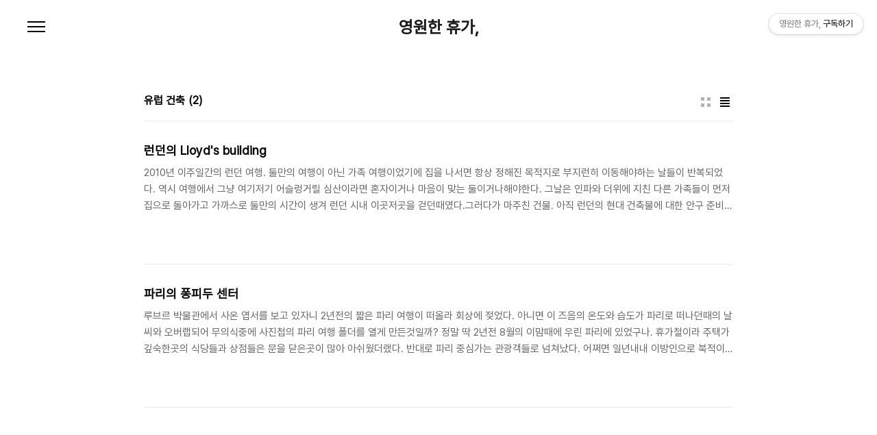

--- FILE ---
content_type: text/html;charset=UTF-8
request_url: https://ashland11.com/tag/%EC%9C%A0%EB%9F%BD%20%EA%B1%B4%EC%B6%95
body_size: 26419
content:
<!doctype html>
<html lang="ko">

                                                                                <head>
                <script type="text/javascript">if (!window.T) { window.T = {} }
window.T.config = {"TOP_SSL_URL":"https://www.tistory.com","PREVIEW":false,"ROLE":"guest","PREV_PAGE":"","NEXT_PAGE":"","BLOG":{"id":917382,"name":"ashland","title":"영원한 휴가,","isDormancy":false,"nickName":"영원한 휴가","status":"open","profileStatus":"normal"},"NEED_COMMENT_LOGIN":false,"COMMENT_LOGIN_CONFIRM_MESSAGE":"","LOGIN_URL":"https://www.tistory.com/auth/login/?redirectUrl=https://ashland11.com/tag/%25EC%259C%25A0%25EB%259F%25BD%2520%25EA%25B1%25B4%25EC%25B6%2595","DEFAULT_URL":"https://ashland11.com","USER":{"name":null,"homepage":null,"id":0,"profileImage":null},"SUBSCRIPTION":{"status":"none","isConnected":false,"isPending":false,"isWait":false,"isProcessing":false,"isNone":true},"IS_LOGIN":false,"HAS_BLOG":false,"IS_SUPPORT":false,"IS_SCRAPABLE":false,"TOP_URL":"http://www.tistory.com","JOIN_URL":"https://www.tistory.com/member/join","PHASE":"prod","ROLE_GROUP":"visitor"};
window.T.entryInfo = null;
window.appInfo = {"domain":"tistory.com","topUrl":"https://www.tistory.com","loginUrl":"https://www.tistory.com/auth/login","logoutUrl":"https://www.tistory.com/auth/logout"};
window.initData = {};

window.TistoryBlog = {
    basePath: "",
    url: "https://ashland11.com",
    tistoryUrl: "https://ashland.tistory.com",
    manageUrl: "https://ashland.tistory.com/manage",
    token: "z9M7zk4NRH7IO79venfPvqayXdOVpvI+z5+39l3N0v51uiaIu0B+o+U+vcpiTdfZ"
};
var servicePath = "";
var blogURL = "";</script>

                
                
                
                        <!-- BusinessLicenseInfo - START -->
        
            <link href="https://tistory1.daumcdn.net/tistory_admin/userblog/userblog-7c7a62cfef2026f12ec313f0ebcc6daafb4361d7/static/plugin/BusinessLicenseInfo/style.css" rel="stylesheet" type="text/css"/>

            <script>function switchFold(entryId) {
    var businessLayer = document.getElementById("businessInfoLayer_" + entryId);

    if (businessLayer) {
        if (businessLayer.className.indexOf("unfold_license") > 0) {
            businessLayer.className = "business_license_layer";
        } else {
            businessLayer.className = "business_license_layer unfold_license";
        }
    }
}
</script>

        
        <!-- BusinessLicenseInfo - END -->
        <!-- DaumShow - START -->
        <style type="text/css">#daumSearchBox {
    height: 21px;
    background-image: url(//i1.daumcdn.net/imgsrc.search/search_all/show/tistory/plugin/bg_search2_2.gif);
    margin: 5px auto;
    padding: 0;
}

#daumSearchBox input {
    background: none;
    margin: 0;
    padding: 0;
    border: 0;
}

#daumSearchBox #daumLogo {
    width: 34px;
    height: 21px;
    float: left;
    margin-right: 5px;
    background-image: url(//i1.daumcdn.net/img-media/tistory/img/bg_search1_2_2010ci.gif);
}

#daumSearchBox #show_q {
    background-color: transparent;
    border: none;
    font: 12px Gulim, Sans-serif;
    color: #555;
    margin-top: 4px;
    margin-right: 15px;
    float: left;
}

#daumSearchBox #show_btn {
    background-image: url(//i1.daumcdn.net/imgsrc.search/search_all/show/tistory/plugin/bt_search_2.gif);
    width: 37px;
    height: 21px;
    float: left;
    margin: 0;
    cursor: pointer;
    text-indent: -1000em;
}
</style>

        <!-- DaumShow - END -->

        <!-- GoogleAnalytics - START -->
        <script src="https://www.googletagmanager.com/gtag/js?id=ashland11" async="async"></script>
<script>window.dataLayer = window.dataLayer || [];
function gtag(){dataLayer.push(arguments);}
gtag('js', new Date());
gtag('config','ashland11', {
    cookie_domain: 'ashland.tistory.com',
    cookie_flags: 'max-age=0;domain=.tistory.com',
    cookie_expires: 7 * 24 * 60 * 60 // 7 days, in seconds
});</script>

        <!-- GoogleAnalytics - END -->

<!-- PreventCopyContents - START -->
<meta content="no" http-equiv="imagetoolbar"/>

<!-- PreventCopyContents - END -->

<!-- System - START -->

<!-- System - END -->

        <!-- GoogleSearchConsole - START -->
        
<!-- BEGIN GOOGLE_SITE_VERIFICATION -->
<meta name="google-site-verification" content="OkR8n4fJmf3cp_O0pnLOFev9spPCU1nCpOIsoFwwdb0"/>
<!-- END GOOGLE_SITE_VERIFICATION -->

        <!-- GoogleSearchConsole - END -->

        <!-- TistoryProfileLayer - START -->
        <link href="https://tistory1.daumcdn.net/tistory_admin/userblog/userblog-7c7a62cfef2026f12ec313f0ebcc6daafb4361d7/static/plugin/TistoryProfileLayer/style.css" rel="stylesheet" type="text/css"/>
<script type="text/javascript" src="https://tistory1.daumcdn.net/tistory_admin/userblog/userblog-7c7a62cfef2026f12ec313f0ebcc6daafb4361d7/static/plugin/TistoryProfileLayer/script.js"></script>

        <!-- TistoryProfileLayer - END -->

                
                <meta http-equiv="X-UA-Compatible" content="IE=Edge">
<meta name="format-detection" content="telephone=no">
<script src="//t1.daumcdn.net/tistory_admin/lib/jquery/jquery-3.5.1.min.js" integrity="sha256-9/aliU8dGd2tb6OSsuzixeV4y/faTqgFtohetphbbj0=" crossorigin="anonymous"></script>
<script type="text/javascript" src="//t1.daumcdn.net/tiara/js/v1/tiara-1.2.0.min.js"></script><meta name="referrer" content="always"/>
<meta name="google-adsense-platform-account" content="ca-host-pub-9691043933427338"/>
<meta name="google-adsense-platform-domain" content="tistory.com"/>
<meta name="google-adsense-account" content="ca-pub-3342578460194589"/>
<meta name="description" content="몹시 개인적인 휴가"/>

    <!-- BEGIN OPENGRAPH -->
    <meta property="og:type" content="website"/>
<meta property="og:url" content="https://ashland11.com"/>
<meta property="og:site_name" content="영원한 휴가,"/>
<meta property="og:title" content="'유럽 건축' 태그의 글 목록"/>
<meta property="og:description" content="몹시 개인적인 휴가"/>
<meta property="og:image" content="https://img1.daumcdn.net/thumb/R800x0/?scode=mtistory2&fname=https%3A%2F%2Ft1.daumcdn.net%2Fcfile%2Ftistory%2F18413E454F4407550D"/>
<meta property="og:article:author" content="'영원한 휴가'"/>
    <!-- END OPENGRAPH -->

    <!-- BEGIN TWITTERCARD -->
    <meta name="twitter:card" content="summary_large_image"/>
<meta name="twitter:site" content="@TISTORY"/>
<meta name="twitter:title" content="'유럽 건축' 태그의 글 목록"/>
<meta name="twitter:description" content="몹시 개인적인 휴가"/>
<meta property="twitter:image" content="https://img1.daumcdn.net/thumb/R800x0/?scode=mtistory2&fname=https%3A%2F%2Ft1.daumcdn.net%2Fcfile%2Ftistory%2F18413E454F4407550D"/>
    <!-- END TWITTERCARD -->
<script type="module" src="https://tistory1.daumcdn.net/tistory_admin/userblog/userblog-7c7a62cfef2026f12ec313f0ebcc6daafb4361d7/static/pc/dist/index.js" defer=""></script>
<script type="text/javascript" src="https://tistory1.daumcdn.net/tistory_admin/userblog/userblog-7c7a62cfef2026f12ec313f0ebcc6daafb4361d7/static/pc/dist/index-legacy.js" defer="" nomodule="true"></script>
<script type="text/javascript" src="https://tistory1.daumcdn.net/tistory_admin/userblog/userblog-7c7a62cfef2026f12ec313f0ebcc6daafb4361d7/static/pc/dist/polyfills-legacy.js" defer="" nomodule="true"></script>
<link rel="icon" sizes="any" href="https://t1.daumcdn.net/tistory_admin/favicon/tistory_favicon_32x32.ico"/>
<link rel="icon" type="image/svg+xml" href="https://t1.daumcdn.net/tistory_admin/top_v2/bi-tistory-favicon.svg"/>
<link rel="apple-touch-icon" href="https://t1.daumcdn.net/tistory_admin/top_v2/tistory-apple-touch-favicon.png"/>
<link rel="stylesheet" type="text/css" href="https://t1.daumcdn.net/tistory_admin/www/style/font.css"/>
<link rel="stylesheet" type="text/css" href="https://tistory1.daumcdn.net/tistory_admin/userblog/userblog-7c7a62cfef2026f12ec313f0ebcc6daafb4361d7/static/style/content.css"/>
<link rel="stylesheet" type="text/css" href="https://tistory1.daumcdn.net/tistory_admin/userblog/userblog-7c7a62cfef2026f12ec313f0ebcc6daafb4361d7/static/pc/dist/index.css"/>
<link rel="stylesheet" type="text/css" href="https://tistory1.daumcdn.net/tistory_admin/userblog/userblog-7c7a62cfef2026f12ec313f0ebcc6daafb4361d7/static/style/uselessPMargin.css"/>
<script type="text/javascript">(function() {
    var tjQuery = jQuery.noConflict(true);
    window.tjQuery = tjQuery;
    window.orgjQuery = window.jQuery; window.jQuery = tjQuery;
    window.jQuery = window.orgjQuery; delete window.orgjQuery;
})()</script>
<script type="text/javascript" src="https://tistory1.daumcdn.net/tistory_admin/userblog/userblog-7c7a62cfef2026f12ec313f0ebcc6daafb4361d7/static/script/base.js"></script>
<script type="text/javascript" src="//developers.kakao.com/sdk/js/kakao.min.js"></script>

                
  <meta charset="UTF-8">
  <meta name="viewport"
    content="user-scalable=no, initial-scale=1.0, maximum-scale=1.0, minimum-scale=1.0, width=device-width">
  <title>'유럽 건축' 태그의 글 목록</title>
  <link rel="stylesheet" href="https://tistory1.daumcdn.net/tistory/917382/skin/style.css?_version_=1758832221">
  <script src="//t1.daumcdn.net/tistory_admin/lib/jquery/jquery-1.12.4.min.js"></script>
  <meta name="google-site-verification" content="OkR8n4fJmf3cp_O0pnLOFev9spPCU1nCpOIsoFwwdb0" />

                
                
                <style type="text/css">.another_category {
    border: 1px solid #E5E5E5;
    padding: 10px 10px 5px;
    margin: 10px 0;
    clear: both;
}

.another_category h4 {
    font-size: 12px !important;
    margin: 0 !important;
    border-bottom: 1px solid #E5E5E5 !important;
    padding: 2px 0 6px !important;
}

.another_category h4 a {
    font-weight: bold !important;
}

.another_category table {
    table-layout: fixed;
    border-collapse: collapse;
    width: 100% !important;
    margin-top: 10px !important;
}

* html .another_category table {
    width: auto !important;
}

*:first-child + html .another_category table {
    width: auto !important;
}

.another_category th, .another_category td {
    padding: 0 0 4px !important;
}

.another_category th {
    text-align: left;
    font-size: 12px !important;
    font-weight: normal;
    word-break: break-all;
    overflow: hidden;
    line-height: 1.5;
}

.another_category td {
    text-align: right;
    width: 80px;
    font-size: 11px;
}

.another_category th a {
    font-weight: normal;
    text-decoration: none;
    border: none !important;
}

.another_category th a.current {
    font-weight: bold;
    text-decoration: none !important;
    border-bottom: 1px solid !important;
}

.another_category th span {
    font-weight: normal;
    text-decoration: none;
    font: 10px Tahoma, Sans-serif;
    border: none !important;
}

.another_category_color_gray, .another_category_color_gray h4 {
    border-color: #E5E5E5 !important;
}

.another_category_color_gray * {
    color: #909090 !important;
}

.another_category_color_gray th a.current {
    border-color: #909090 !important;
}

.another_category_color_gray h4, .another_category_color_gray h4 a {
    color: #737373 !important;
}

.another_category_color_red, .another_category_color_red h4 {
    border-color: #F6D4D3 !important;
}

.another_category_color_red * {
    color: #E86869 !important;
}

.another_category_color_red th a.current {
    border-color: #E86869 !important;
}

.another_category_color_red h4, .another_category_color_red h4 a {
    color: #ED0908 !important;
}

.another_category_color_green, .another_category_color_green h4 {
    border-color: #CCE7C8 !important;
}

.another_category_color_green * {
    color: #64C05B !important;
}

.another_category_color_green th a.current {
    border-color: #64C05B !important;
}

.another_category_color_green h4, .another_category_color_green h4 a {
    color: #3EA731 !important;
}

.another_category_color_blue, .another_category_color_blue h4 {
    border-color: #C8DAF2 !important;
}

.another_category_color_blue * {
    color: #477FD6 !important;
}

.another_category_color_blue th a.current {
    border-color: #477FD6 !important;
}

.another_category_color_blue h4, .another_category_color_blue h4 a {
    color: #1960CA !important;
}

.another_category_color_violet, .another_category_color_violet h4 {
    border-color: #E1CEEC !important;
}

.another_category_color_violet * {
    color: #9D64C5 !important;
}

.another_category_color_violet th a.current {
    border-color: #9D64C5 !important;
}

.another_category_color_violet h4, .another_category_color_violet h4 a {
    color: #7E2CB5 !important;
}
</style>

                
                <link rel="stylesheet" type="text/css" href="https://tistory1.daumcdn.net/tistory_admin/userblog/userblog-7c7a62cfef2026f12ec313f0ebcc6daafb4361d7/static/style/revenue.css"/>
<link rel="canonical" href="https://ashland11.com"/>

<!-- BEGIN STRUCTURED_DATA -->
<script type="application/ld+json">
    {"@context":"http://schema.org","@type":"WebSite","url":"/","potentialAction":{"@type":"SearchAction","target":"/search/{search_term_string}","query-input":"required name=search_term_string"}}
</script>
<!-- END STRUCTURED_DATA -->
<link rel="stylesheet" type="text/css" href="https://tistory1.daumcdn.net/tistory_admin/userblog/userblog-7c7a62cfef2026f12ec313f0ebcc6daafb4361d7/static/style/dialog.css"/>
<link rel="stylesheet" type="text/css" href="//t1.daumcdn.net/tistory_admin/www/style/top/font.css"/>
<link rel="stylesheet" type="text/css" href="https://tistory1.daumcdn.net/tistory_admin/userblog/userblog-7c7a62cfef2026f12ec313f0ebcc6daafb4361d7/static/style/postBtn.css"/>
<link rel="stylesheet" type="text/css" href="https://tistory1.daumcdn.net/tistory_admin/userblog/userblog-7c7a62cfef2026f12ec313f0ebcc6daafb4361d7/static/style/tistory.css"/>
<script type="text/javascript" src="https://tistory1.daumcdn.net/tistory_admin/userblog/userblog-7c7a62cfef2026f12ec313f0ebcc6daafb4361d7/static/script/common.js"></script>

                
                </head>

                                                <body id="tt-body-tag"
  class="color-gray post-type-text paging-view-more">
                
                
                
  
    <div id="acc-nav">
      <a href="#content">본문 바로가기</a>
    </div>
    <div id="wrap">
      <header id="header">
        <h1><a href="https://ashland11.com/">영원한 휴가,</a></h1>
        <button type="button" class="mobile-menu"><span>메뉴</span></button>
        <div class="menu">
          <nav id="gnb">
            <ul class="tt_category"><li class=""><a href="/category" class="link_tit"> 영원한 휴가 <span class="c_cnt">(902)</span> <img alt="N" src="https://tistory1.daumcdn.net/tistory_admin/blogs/image/category/new_ico_5.gif" style="vertical-align:middle;padding-left:2px;"/></a>
  <ul class="category_list"><li class=""><a href="/category/Permanent%20vacation" class="link_item"> Permanent vacation <span class="c_cnt">(1)</span> </a></li>
<li class=""><a href="/category/Film" class="link_item"> Film <span class="c_cnt">(201)</span> <img alt="N" src="https://tistory1.daumcdn.net/tistory_admin/blogs/image/category/new_ico_5.gif" style="vertical-align:middle;padding-left:2px;"/></a></li>
<li class=""><a href="/category/Vilnius%20Chronicle" class="link_item"> Vilnius Chronicle <span class="c_cnt">(174)</span> </a></li>
<li class=""><a href="/category/Lithuanian%20Language" class="link_item"> Lithuanian Language <span class="c_cnt">(140)</span> </a></li>
<li class=""><a href="/category/Lithuania" class="link_item"> Lithuania <span class="c_cnt">(9)</span> </a></li>
<li class=""><a href="/category/Travel" class="link_item"> Travel <span class="c_cnt">(92)</span> </a></li>
<li class=""><a href="/category/Coin" class="link_item"> Coin <span class="c_cnt">(37)</span> </a></li>
<li class=""><a href="/category/Spektaklis" class="link_item"> Spektaklis <span class="c_cnt">(7)</span> </a></li>
<li class=""><a href="/category/Food" class="link_item"> Food <span class="c_cnt">(9)</span> </a></li>
<li class=""><a href="/category/Coffee" class="link_item"> Coffee <span class="c_cnt">(96)</span> </a></li>
<li class=""><a href="/category/Daily" class="link_item"> Daily <span class="c_cnt">(47)</span> </a></li>
<li class=""><a href="/category/India" class="link_item"> India <span class="c_cnt">(12)</span> </a></li>
<li class=""><a href="/category/Egypt" class="link_item"> Egypt <span class="c_cnt">(14)</span> </a></li>
<li class=""><a href="/category/Russia" class="link_item"> Russia <span class="c_cnt">(12)</span> </a></li>
<li class=""><a href="/category/Berlin" class="link_item"> Berlin <span class="c_cnt">(35)</span> </a></li>
<li class=""><a href="/category/Back%20stage" class="link_item"> Back stage <span class="c_cnt">(16)</span> </a></li>
</ul>
</li>
</ul>

          </nav>
          <div class="social-link">
            
            
            
            
          </div>
          <p>POWERED BY TISTORY</p>
        </div>
        <div class="search">
          
            <label for="search" class="screen_out">블로그 내 검색</label>
            <input id="search" type="text" name="search" value=""
              placeholder="검색내용을 입력하세요." onkeypress="if (event.keyCode == 13) { try {
    window.location.href = '/search' + '/' + looseURIEncode(document.getElementsByName('search')[0].value);
    document.getElementsByName('search')[0].value = '';
    return false;
} catch (e) {} }">
            <button type="submit" onclick="try {
    window.location.href = '/search' + '/' + looseURIEncode(document.getElementsByName('search')[0].value);
    document.getElementsByName('search')[0].value = '';
    return false;
} catch (e) {}">검색</button>
          
        </div>
      </header>
      <hr>
      <section class="container">
        
        <article id="content">
          

          

          

          
            <div class="post-header">
              <span>
                <h1>유럽 건축</h1>
              </span>
              <span style="padding-left: 5px; font-weight: bold;">(2)</h< /span>
                <div class="list-type">
                  <button type="button" class="thum">썸네일형</button>
                  <button type="button" class="list">리스트형</button>
                </div>
            </div>
          

          <div class="inner">
            

                
        
  
    <div class="post-item">
      <a href="/241"
        data-tiara-action-name="블로그글_클릭"
        data-tiara-action-kind="ClickContent"
        data-tiara-copy=""
        data-tiara-image=""
        data-tiara-click_url="https://ashland11.com//241"
        data-tiara-name=""
        data-tiara-provider="영원한 휴가,"
        data-tiara-plink="/241"
        data-tiara-id="/241"
      >
        <span class="thum">
          
        </span>
        <span class="title">런던의 Lloyd's building</span>
        <span class="excerpt">2010년 이주일간의 런던 여행. 둘만의 여행이 아닌 가족 여행이었기에 집을 나서면 항상 정해진 목적지로 부지런히 이동해야하는 날들이 반복되었다. 역시 여행에서 그냥 여기저기 어슬렁거릴 심산이라면 혼자이거나 마음이 맞는 둘이거나해야한다.&nbsp;그날은 인파와 더위에 지친 다른 가족들이 먼저 집으로 돌아가고 가까스로 둘만의 시간이 생겨 런던 시내 이곳저곳을 걷던때였다.그러다가 마주친 건물. 아직 런던의 현대 건축물에 대한 안구 준비 운동이 덜 된 상태에서 마주친 &nbsp;내 상식에서는 꽤나 충격적인 외관을 보여주었던 이 건물.&nbsp;&nbsp;&nbsp;&nbsp;&nbsp;2010년 런던 여행에서 가장 가슴이 벅찼던 순간을 떠올리자면&nbsp;토요일 오후 텅 빈 런던 도심의 금융가에서 이 로이드 빌딩 (Lloyd's building)과 맞닥뜨렸을때이다.&nbsp;관광객들로 붐..</span>
      </a>
    </div>
  
  

        
    
        
  
    <div class="post-item">
      <a href="/240"
        data-tiara-action-name="블로그글_클릭"
        data-tiara-action-kind="ClickContent"
        data-tiara-copy=""
        data-tiara-image=""
        data-tiara-click_url="https://ashland11.com//240"
        data-tiara-name=""
        data-tiara-provider="영원한 휴가,"
        data-tiara-plink="/240"
        data-tiara-id="/240"
      >
        <span class="thum">
          
        </span>
        <span class="title">파리의 퐁피두 센터</span>
        <span class="excerpt">루브르 박물관에서 사온 엽서를 보고 있자니 2년전의 짧은 파리 여행이 떠올라 회상에 젖었다. 아니면 이 즈음의 온도와 습도가 파리로 떠나던때의 날씨와 오버랩되어 무의식중에 사진첩의 파리 여행 폴더를 열게 만든것일까? 정말 딱 2년전 8월의 이맘때에 우린 파리에 있었구나. 휴가철이라 주택가 깊숙한곳의 식당들과 상점들은 문을 닫은곳이 많아 아쉬웠더랬다. 반대로 파리 중심가는 관광객들로 넘쳐났다. 어쩌면 일년내내 이방인으로 북적이는 파리에서 정작 소외되는것은 파리 시민일지도 모르겠다. 그래서 아마 파리지앵들은 그토록 시크한것일지도. 프랑스 대통령 조르쥬 퐁피두의 이름이 붙여진 이 귀여운 건축물. 이탈리아 건축가 렌조 피아노와 영국인 리차드 로저스가 설계한 이 곳. 내가 좋아하는 짙은 에메랄드 빛깔을 띤 길고 ..</span>
      </a>
    </div>
  
  

        
    
          </div>

          

          

          
            <div class="pagination">
              <a  class="prev no-more-prev">이전</a>
              
                <a href="/tag/%EC%9C%A0%EB%9F%BD%20%EA%B1%B4%EC%B6%95?page=1"><span class="selected">1</span></a>
              
              <a  class="next no-more-next">다음</a>
            </div>
          

        </article>
      </section>
      <hr>
      
      <footer id="footer">
        <p class="copyright">DESIGN BY <a href="#">TISTORY</a> <a href="https://ashland.tistory.com/manage" class="admin">관리자</a></p>
      </footer>
    </div>
    <script src="https://tistory1.daumcdn.net/tistory/917382/skin/images/script.js?_version_=1758832221"></script>
  
<div class="#menubar menu_toolbar ">
  <h2 class="screen_out">티스토리툴바</h2>
<div class="btn_tool"><button class="btn_menu_toolbar btn_subscription  #subscribe" data-blog-id="917382" data-url="https://ashland.tistory.com" data-device="web_pc"><strong class="txt_tool_id">영원한 휴가,</strong><em class="txt_state">구독하기</em><span class="img_common_tistory ico_check_type1"></span></button></div></div>
<div class="#menubar menu_toolbar "></div>
<div class="layer_tooltip">
  <div class="inner_layer_tooltip">
    <p class="desc_g"></p>
  </div>
</div>
<div id="editEntry" style="position:absolute;width:1px;height:1px;left:-100px;top:-100px"></div>


                        <!-- CallBack - START -->
        <script>                    (function () { 
                        var blogTitle = '영원한 휴가,';
                        
                        (function () {
    function isShortContents () {
        return window.getSelection().toString().length < 30;
    }
    function isCommentLink (elementID) {
        return elementID === 'commentLinkClipboardInput'
    }

    function copyWithSource (event) {
        if (isShortContents() || isCommentLink(event.target.id)) {
            return;
        }
        var range = window.getSelection().getRangeAt(0);
        var contents = range.cloneContents();
        var temp = document.createElement('div');

        temp.appendChild(contents);

        var url = document.location.href;
        var decodedUrl = decodeURI(url);
        var postfix = ' [' + blogTitle + ':티스토리]';

        event.clipboardData.setData('text/plain', temp.innerText + '\n출처: ' + decodedUrl + postfix);
        event.clipboardData.setData('text/html', '<pre data-ke-type="codeblock">' + temp.innerHTML + '</pre>' + '출처: <a href="' + url + '">' + decodedUrl + '</a>' + postfix);
        event.preventDefault();
    }

    document.addEventListener('copy', copyWithSource);
})()

                    })()</script>

        <!-- CallBack - END -->

<!-- DragSearchHandler - START -->
<script src="//search1.daumcdn.net/search/statics/common/js/g/search_dragselection.min.js"></script>

<!-- DragSearchHandler - END -->

        <!-- PreventCopyContents - START -->
        <script type="text/javascript">document.oncontextmenu = new Function ('return false');
document.ondragstart = new Function ('return false');
document.onselectstart = new Function ('return false');
document.body.style.MozUserSelect = 'none';</script>
<script type="text/javascript" src="https://tistory1.daumcdn.net/tistory_admin/userblog/userblog-7c7a62cfef2026f12ec313f0ebcc6daafb4361d7/static/plugin/PreventCopyContents/script.js"></script>

        <!-- PreventCopyContents - END -->

                
                <div style="margin:0; padding:0; border:none; background:none; float:none; clear:none; z-index:0"></div>
<script type="text/javascript" src="https://tistory1.daumcdn.net/tistory_admin/userblog/userblog-7c7a62cfef2026f12ec313f0ebcc6daafb4361d7/static/script/common.js"></script>
<script type="text/javascript">window.roosevelt_params_queue = window.roosevelt_params_queue || [{channel_id: 'dk', channel_label: '{tistory}'}]</script>
<script type="text/javascript" src="//t1.daumcdn.net/midas/rt/dk_bt/roosevelt_dk_bt.js" async="async"></script>

                
                <script>window.tiara = {"svcDomain":"user.tistory.com","section":"블로그","trackPage":"태그목록_보기","page":"태그","key":"917382","customProps":{"userId":"0","blogId":"917382","entryId":"null","role":"guest","trackPage":"태그목록_보기","filterTarget":false},"entry":null,"kakaoAppKey":"3e6ddd834b023f24221217e370daed18","appUserId":"null","thirdProvideAgree":null}</script>
<script type="module" src="https://t1.daumcdn.net/tistory_admin/frontend/tiara/v1.0.6/index.js"></script>
<script src="https://t1.daumcdn.net/tistory_admin/frontend/tiara/v1.0.6/polyfills-legacy.js" nomodule="true" defer="true"></script>
<script src="https://t1.daumcdn.net/tistory_admin/frontend/tiara/v1.0.6/index-legacy.js" nomodule="true" defer="true"></script>

                </body>

</html>